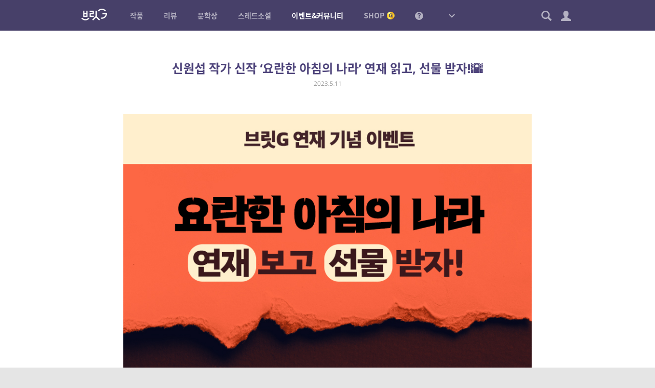

--- FILE ---
content_type: text/css;charset=UTF-8
request_url: https://britg.kr/wp-admin/admin-ajax.php?action=bcp&task=post_script&todo=css&post_id=178493&ver=1683814885
body_size: 93
content:
.container-fluid.singleton-content {
    max-width: 828px;
}